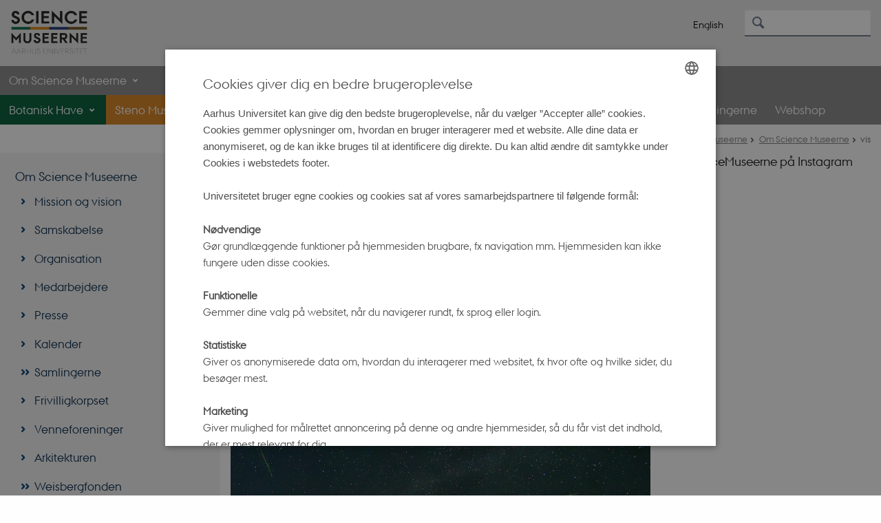

--- FILE ---
content_type: text/html; charset=utf-8
request_url: https://sciencemuseerne.dk/om-science-museerne/nyhed/artikel/stjernehimlen-i-august
body_size: 9173
content:
<!DOCTYPE html>
<html lang="da" class="no-js">
<head>

<meta charset="utf-8">
<!-- 
	This website is powered by TYPO3 - inspiring people to share!
	TYPO3 is a free open source Content Management Framework initially created by Kasper Skaarhoj and licensed under GNU/GPL.
	TYPO3 is copyright 1998-2026 of Kasper Skaarhoj. Extensions are copyright of their respective owners.
	Information and contribution at https://typo3.org/
-->



<title>Stjernehimlen i august</title>
<script>
  var cookieScriptVersion = "202304190941";
  var cookieScriptId = "61b95335198c2b0ebfbe85d7d27cfb85";
</script>
<meta name="DC.Language" scheme="NISOZ39.50" content="da">
<meta name="DC.Title" content="Stjernehimlen i august">
<meta http-equiv="Last-Modified" content="2026-01-09T11:22:24+01:00">
<meta name="DC.Date" scheme="ISO8601" content="2026-01-09T11:22:24+01:00">
<meta name="DC.Contributor" content="">
<meta name="DC.Creator" content="">
<meta name="DC.Publisher" content="Aarhus Universitet">
<meta name="DC.Type" content="text/html">
<meta name="generator" content="TYPO3 CMS">
<meta name="description" content="Perseiderne, Mars, Saturn og Cassiopeia. August måned byder på masser af spændende astronomi og stjerneoplevelser. ">
<meta http-equiv="content-language" content="da">
<meta name="author" content="">
<meta property="og:title" content="Stjernehimlen i august">
<meta property="og:type" content="article">
<meta property="og:url" content="https://sciencemuseerne.dk/om-science-museerne/nyhed/artikel/stjernehimlen-i-august">
<meta property="og:image" content="https://sciencemuseerne.dk/fileadmin/_processed_/1/7/csm_Perseids_Jesper_Groenne_b7be89e09d.jpg">
<meta property="og:image:width" content="1200">
<meta property="og:image:height" content="1200">
<meta property="og:description" content="Perseiderne, Mars, Saturn og Cassiopeia. August måned byder på masser af spændende astronomi og stjerneoplevelser. ">
<meta name="twitter:card" content="summary">
<meta name="rating" content="GENERAL">


<link rel="stylesheet" href="/typo3temp/assets/css/4adea90c81bdd79ac4f5be3b55a7851c.css?1763105400" media="all">
<link rel="stylesheet" href="https://cdn.au.dk/2016/assets/css/app.css" media="all">
<link rel="stylesheet" href="https://cdn.au.dk/components/umd/all.css" media="all">
<link rel="stylesheet" href="/_assets/bba0af3e32dafabe31c0da8e169fa8c4/Css/fluid_styled_content.css?1764507088" media="all">
<link rel="stylesheet" href="/_assets/56b797f8bb08f87b2b0a4b7706a3f2d6/Css/Powermail/CssDemo.css?1764507084" media="all">
<link rel="stylesheet" href="/_assets/56b797f8bb08f87b2b0a4b7706a3f2d6/Css/powermail-overrides.css?1764507084" media="all">
<link rel="stylesheet" href="/_assets/d336a48cc75b0ce72905efb565ce5df1/Css/news-basic.css?1764507089" media="all">
<link rel="stylesheet" href="https://customer.cludo.com/css/511/2151/cludo-search.min.css" media="all">
<link rel="stylesheet" href="https://cdn.au.dk/2016/assets/css/themes/st.css" media="all">
<link rel="stylesheet" href="/fileadmin/res/2016_helpers/science.css?1745579528" media="all">


<script src="https://cdn.jsdelivr.net/npm/react@16.13.1/umd/react.production.min.js"></script>
<script src="https://cdn.jsdelivr.net/npm/react-dom@16.13.1/umd/react-dom.production.min.js"></script>
<script src="https://cdn.jsdelivr.net/npm/axios@0.19.2/dist/axios.min.js"></script>
<script src="https://cdn.jsdelivr.net/npm/dom4@2.1.5/build/dom4.js"></script>
<script src="https://cdn.jsdelivr.net/npm/es6-shim@0.35.5/es6-shim.min.js"></script>
<script src="https://cdn.au.dk/2016/assets/js/vendor.js"></script>
<script src="https://cdn.au.dk/2016/assets/js/app.js"></script>
<script src="https://cdnjs.cloudflare.com/ajax/libs/mathjax/2.7.1/MathJax.js?config=TeX-AMS-MML_HTMLorMML"></script>
<script src="https://cdn.jsdelivr.net/npm/@aarhus-university/au-designsystem-delphinus@latest/public/projects/typo3/js/app.js"></script>
<script src="/_assets/d336a48cc75b0ce72905efb565ce5df1/JavaScript/Infobox.js?1764507089"></script>
<script src="/fileadmin/res/2016_helpers/science.js?1562606731"></script>


<base href="//sciencemuseerne.dk/"><link href="https://cdn.au.dk/favicon.ico" rel="shortcut icon" /><meta content="AU normal contrast" http-equiv="Default-Style" /><meta http-equiv="X-UA-Compatible" content="IE=Edge,chrome=1" /><meta name="viewport" content="width=device-width, initial-scale=1.0"><meta name="si_pid" content="126716" /><style type="text/css">div#au_related_content div.au_focus_content {height: auto !important;}</style>
<script>
    var topWarning = false;
    var topWarningTextDa = '<style type="text/css">@media (max-width: 640px) {.ie-warning a {font-size:0.8em;} .ie-warning h3 {line-height: 1;} } .ie-warning h3 {text-align:center;} .ie-warning a {padding: 0;} .ie-warning a:hover {text-decoration:underline;}</style><h3><a href="https://medarbejdere.au.dk/corona/">Coronavirus: Information til studerende og medarbejdere</a></h3>';
    var topWarningTextEn = '<style type="text/css">@media (max-width: 640px) {.ie-warning a {font-size:0.8em;} .ie-warning h3 {line-height: 1;} } .ie-warning h3 {text-align:center;} .ie-warning a:hover {text-decoration:underline;}</style><h3><a href="https://medarbejdere.au.dk/en/corona/">Coronavirus: Information for students and staff</a></h3>';
    var primaryDanish = true;
</script>
<script>
    var cludoDanishPath = '/soegning';
    var cludoEnglishPath = '/en/site-search';
    var cludoEngineId = 11188;
</script>
<link rel="image_src" href="//www.au.dk/fileadmin/res/facebookapps/au_standard_logo.jpg" />
<!-- Pingdom hash not set -->
<link rel="schema.dc" href="http://purl.org/dc/elements/1.1/" /><link rel="stylesheet" type="text/css" href="https://cdn.jsdelivr.net/npm/@aarhus-university/au-designsystem-delphinus@latest/public/projects/typo3/style.css" media="all">
<link rel="canonical" href="https://sciencemuseerne.dk/om-science-museerne/nyhed/artikel/stjernehimlen-i-august"/>

<!-- This site is optimized with the Yoast SEO for TYPO3 plugin - https://yoast.com/typo3-extensions-seo/ -->
<script type="application/ld+json">[{"@context":"https:\/\/www.schema.org","@type":"BreadcrumbList","itemListElement":[{"@type":"ListItem","position":1,"item":{"@id":"https:\/\/auinstallation31.cs.au.dk\/","name":"TYPO3"}},{"@type":"ListItem","position":2,"item":{"@id":"https:\/\/sciencemuseerne.dk\/","name":"Science Museerne"}},{"@type":"ListItem","position":3,"item":{"@id":"https:\/\/sciencemuseerne.dk\/om-science-museerne","name":"Om Science Museerne"}},{"@type":"ListItem","position":4,"item":{"@id":"https:\/\/sciencemuseerne.dk\/om-science-museerne\/nyhed","name":"vis"}}]}]</script>
</head>
<body class="general neutral st layout14 level2">


    



    









    

<header>
    <div class="row section-header">
        <div class="large-10 medium-9 small-12 columns logo">
            <a class="main-logo" href="/" itemprop="url">
                <object data="/fileadmin/sciencemuseerne/logo/sciencemuseeerne-logo.png" type="image/svg+xml" alt="Aarhus Universitets logo" aria-labelledby="section-header-logo">
                    <p id="section-header-logo">Aarhus Universitets logo</p>
                </object>
            </a>
        </div>
        <div class="large-2 medium-3 columns search">
            <div class="search">
                
<div class="au_searchbox" id="cludo-search-form" role="search">
    <form class="au_searchform">
        <fieldset>
            <input class="au_searchquery" type="search" value="" name="searchrequest" id="cludo-search-form-input" aria-autocomplete="list"
                   aria-haspopup="true" aria-label="Indtast søgekriterium" title="Indtast søgekriterium" />
            <input class="au_searchbox_button" type="submit" title="Søg" value="Søg" />
        </fieldset>
    </form>
</div>

            </div>
            <div class="language-selector">
                

    
        
    
        
                <p>
                    <a href="/en/about-the-science-museums/show?tx_news_pi1%5Baction%5D=detail&amp;tx_news_pi1%5Bcontroller%5D=News&amp;tx_news_pi1%5Bnews%5D=51073&amp;cHash=f53f91e249a715a2873017c0a7fef233" hreflang="en" title="English">
                        <span>English</span>
                    </a>
                </p>
            
    
        
    
        
    
        
    
        
    
        
    


            </div>
        </div>
        <nav class="utility-links"></nav>
    </div>
    
    <div class="row header-menu">
        <div class="columns medium-12 large-12 small-12 small-order-2">
            <div class="title-bar align-right" data-responsive-toggle="menu" data-hide-for="medium">
                <div class="mobile-nav">
                    <button class="menu-icon" data-toggle></button>
                </div>
            </div>
            
                <nav class="top-bar" id="menu"><div class="top-bar-left"><ul class="vertical medium-horizontal menu resetlist" data-responsive-menu="accordion medium-dropdown" data-hover-delay="300" data-closing-time="60" data-options="autoclose:false; closeOnClick:true; forceFollow:true;" ><li class="has-submenu"><a href="/botanisk-have" target="_top">Botanisk Have</a><ul  class="vertical menu"><li><a href="/botanisk-have/aabningstider" target="_top">Åbningstider</a></li><li><a href="/botanisk-have/praktisk-information-foto" target="_top">Praktisk information &amp; foto</a></li><li><a href="/botanisk-have/planlaeg-besoeg" target="_top">Planlæg besøg</a></li><li><a href="/botanisk-have/oplevelser-i-vaeksthusene" target="_top">Oplevelser i Væksthusene</a></li><li><a href="/botanisk-have/oplevelser-i-botanisk-have" target="_top">Oplevelser i Botanisk Have</a></li><li><a href="/botanisk-have/cafeen-i-vaeksthusene" target="_top">Cafeen i Væksthusene</a></li><li><a href="/botanisk-have/planternes-hemmelige-liv" target="_top">Planternes hemmelige liv</a></li><li><a href="/botanisk-have/om-vaeksthusene" target="_top">Om Væksthusene</a></li><li><a href="/botanisk-have/plantehistorier" target="_top">Plantehistorier fra Science Museerne</a></li></ul></li><li class="has-submenu"><a href="/steno-museet" target="_top">Steno Museet</a><ul  class="vertical menu"><li><a href="/steno-museet/aabningstider-steno-museet" target="_top">Åbningstider</a></li><li><a href="/steno-museet/praktisk-information" target="_top">Praktisk information</a></li><li><a href="/steno-museet/planlaeg-besoeg" target="_top">Planlæg besøg</a></li><li><a href="/steno-museet/udstillinger" target="_top">Udstillinger</a></li><li><a href="/steno-museet/oplevelser-paa-museet" target="_top">Oplevelser på museet</a></li><li><a href="/steno-museet/museumsbutikken-paa-steno-museet" target="_top">Museumsbutikken på Steno Museet</a></li><li><a href="/steno-museet/den-medicinske-urtehave" target="_top">Den medicinske urtehave</a></li></ul></li><li class="has-submenu"><a href="/ole-roemer-observatoriet" target="_top">Ole Rømer Observatoriet</a><ul  class="vertical menu"><li><a href="/ole-roemer-observatoriet/aabningstider" target="_top">Åbningstider</a></li><li><a href="/ole-roemer-observatoriet/planlaeg-besoeg-1" target="_top">Planlæg besøg</a></li><li><a href="/ole-roemer-observatoriet/praktisk-information" target="_top">Praktisk information</a></li><li><a href="/ole-roemer-observatoriet/stjerneforevisninger" target="_top">Stjerneforevisninger</a></li><li><a href="/ole-roemer-observatoriet/nat-paa-observatoriet" target="_top">Nat på observatoriet</a></li><li><a href="/ole-roemer-observatoriet/paa-tur-i-scienceparken" target="_top">På tur i Scienceparken</a></li><li><a href="/ole-roemer-observatoriet/astronomi-i-aarhus" target="_top">Astronomi i Aarhus</a></li><li><a href="/ole-roemer-observatoriet/astronomibloggen" target="_top">Astronomibloggen</a></li></ul></li><li class="has-submenu"><a href="/herbariet" target="_top">Herbariet</a><ul  class="vertical menu"><li><a href="/herbariet/herbariets-samling" target="_top">Herbariets samling</a></li><li><a href="/herbariet/herbariets-database" target="_top">Herbariets database</a></li></ul></li><li><a href="https://ofn.au.dk/" target="_blank" rel="noreferrer">Foredrag i Naturvidenskab</a></li><li class="has-submenu"><a href="/til-skoler" target="_top">Til skoler</a><ul  class="vertical menu"><li><a href="/til-skoler/tilbud-til-skoler-og-uddannelser" target="_top">Book workshop</a></li><li><a href="/til-skoler/gratis-undervisningsmaterialer" target="_top">Gratis undervisningsmaterialer</a></li><li><a href="/til-skoler/sfo" target="_top">Til SFO&#039;er og dagtilbud</a></li><li><a href="/til-skoler/laeringsvaerktoejer" target="_top">Læringsværktøjer</a></li><li><a href="/til-skoler/praktiske-oplysninger-til-skoler" target="_top">Praktiske oplysninger</a></li><li><a href="/nyheder-til-skoler-og-uddannelser" target="_top">Nyhedsbrev</a></li></ul></li><li><a href="https://sciencemuseerne.dk/steno-museet/oplevelser-paa-museet/udstillinger/samlingerne">Samlingerne</a></li><li><a href="https://webshop.sciencemuseerne.dk/">Webshop</a></li><li class="has-submenu active"><a href="/om-science-museerne" target="_top">Om Science Museerne</a><ul  class="vertical menu"><li><a href="/om-science-museerne/science-museernes-vision-og-mission" target="_top">Mission og vision</a></li><li><a href="/om-science-museerne/samskabelse" target="_top">Samskabelse</a></li><li><a href="/om-science-museerne/organisation" target="_top">Organisation</a></li><li><a href="/om-science-museerne/medarbejdere" target="_top">Medarbejdere</a></li><li><a href="/om-science-museerne/presse" target="_top">Presse</a></li><li><a href="/om-science-museerne/kalender" target="_top">Kalender</a></li><li><a href="/steno-museet/oplevelser-paa-museet/udstillinger/samlingerne" target="_top">Samlingerne</a></li><li><a href="/om-science-museerne/frivilligkorpset" target="_top">Frivilligkorpset</a></li><li><a href="/om-science-museerne/venneforeninger" target="_top">Venneforeninger</a></li><li><a href="/om-science-museerne/arkitekturen" target="_top">Arkitekturen</a></li><li><a href="/om-science-museerne/weisbergfonden" target="_top">Weisbergfonden</a></li><li><a href="/om-science-museerne/publikationer" target="_top">Publikationer</a></li><li><a href="/om-science-museerne/stenomusen" target="_top">Stenomusen</a></li></ul></li></ul></div></nav>
            
        </div>
    </div>
    <div id="fade"></div>
</header>





    <div class="row breadcrumb align-right hide-for-small-only">
        <div class="columns medium-12">
            <div id="au_breadcrumb"><span class="breadcrumb-prefix">Du er her:</span>&#160;<a href="https://sciencemuseerne.dk">Science Museerne</a><span class="icon-bullet_rounded">&#160;</span><a href="/om-science-museerne">Om Science Museerne</a><span class="icon-bullet_rounded">&#160;</span><strong>vis</strong></div>
        </div>
    </div>
    <div class="row">
        <nav class="small-12 large-3 medium-4 columns medium-only-portrait-4 pagenav left-menu align-top">
            <h3 class="menu-title"><a href="/om-science-museerne">Om Science Museerne</a></h3><ul id="au_section_nav_inner_list"><li><a href="/om-science-museerne/science-museernes-vision-og-mission">Mission og vision</a></li><li><a href="/om-science-museerne/samskabelse">Samskabelse</a></li><li><a href="/om-science-museerne/organisation">Organisation</a></li><li><a href="/om-science-museerne/medarbejdere">Medarbejdere</a></li><li><a href="/om-science-museerne/presse">Presse</a></li><li><a href="/om-science-museerne/kalender">Kalender</a></li><li class="au_branch"><a href="/steno-museet/oplevelser-paa-museet/udstillinger/samlingerne">Samlingerne</a></li><li><a href="/om-science-museerne/frivilligkorpset">Frivilligkorpset</a></li><li><a href="/om-science-museerne/venneforeninger">Venneforeninger</a></li><li><a href="/om-science-museerne/arkitekturen">Arkitekturen</a></li><li class="au_branch"><a href="/om-science-museerne/weisbergfonden">Weisbergfonden</a></li><li><a href="/om-science-museerne/publikationer">Publikationer</a></li><li><a href="/om-science-museerne/stenomusen">Stenomusen</a></li></ul>
        </nav>
        <div class="small-12 large-9 medium-8 columns medium-only-portrait-8 content main" id="au_content">
            <div class="row">
                <div class="large-8 medium-8 medium-only-portrait-12 small-12 columns">
                    
                    

        

        <div id="c723007" class="csc-default csc-frame frame frame-default frame-type-news_newsdetail frame-layout-0 ">
            
            
                



            
            
                



            
            

    
    



<div class="news news-single">
	<div class="article" itemscope="itemscope" itemtype="http://schema.org/Article">
		
	
			<script type="text/javascript">
				const showAllContentLangToken = "Vis alt indhold ";
			</script>

			
			

			<article class="typo3-delphinus delphinus-gutters">

				<!-- News PID: 100022 - used for finding folder/page which contains the news / event -->
				<!-- News UID: 51073 - the ID of the current news / event-->

				<div class="news-event">
					<div class="news-event__header">
						<!-- Categories -->
						
							<span class="text--stamp">
<!-- categories -->
<span class="news-list-category">
	
		
	
</span>

</span>
						

						<!-- Title -->
						<h1 itemprop="headline">Stjernehimlen i august</h1>
						

							<!-- Teaser -->
							<p class="text--intro" itemprop="description">Perseiderne, Mars, Saturn og Cassiopeia. August måned byder på masser af spændende astronomi og stjerneoplevelser. </p>
						
					</div>

					

					<div class="news-event__content">

						<!-- Events info box -->
						
							

						
							<!-- Media -->
							
								

	
	

	

	
		
					
		
		

		<figure class="news-event__image image" id="first-side-image">
			
					
	
			
                    
                    
                        
                    

					<a href="/fileadmin/_processed_/1/7/csm_Perseids_Jesper_Groenne_cc014af5b5.jpg" title="Foto: Jesper Grønne" class="lightbox" rel="lightbox[myImageSet]">
                        <img itemprop="image" src="/fileadmin/sciencemuseerne/Ny_2016/Steno/Perseids_Jesper_Groenne.jpg" width="1800" height="1800" alt="" />
                    </a>
                    <figcaption>
                        
                            <span class="news-event__image__caption">
                                Foto: Jesper Grønne
                            </span>
                         
                         
                   </figcaption>
				
		


			

			

			

			
		</figure>
 	
			
	



							
						

						
							<div class="news-event__content__text">
								<span class="text--byline" id="byline">
									
										<!-- Created date -->
										<time itemprop="datePublished" datetime="2020-07-15">
											15. juli 2020
										</time>
									

									<!-- Author -->
									
										<span itemprop="author" itemscope="itemscope" itemtype="http://schema.org/Person">
											
													af
												

											
													<a href="mailto:tbm@sm.au.dk">
														<span itemprop="name">Trine Bjerre Mikkelsen</span>
													</a>
												
										</span>
									
								</span>

								

									<!-- Body text -->
									<p>August måned starter med en fuldmåne 3. august. Kort efter har vi ikke længere de lyse nætter, og så er det med at gå ud og kikke op på nattehimlen.</p>
<p>En af de største meteorsværme Perseiderne topper mellem 12. og 13. august med op til 150 stjerneskud i timen. En stjerneskudssværm er resterne fra en komet, som har gæstet solsystemet, og Perseiderne er rester fra kometen Swift-Tuttle. Månen er næsten ny, og de lyse nætter er der ikke mere for i år, så hvis vejret er til det, så er det værd at gå ud og kikke mod stjernebilledet Perseus.</p>
<p>Der er også mange synlige planeter i august. Den røde planet Mars kan ses stå op i øst fra midnat, og de to store gasgiganter Jupiter og Saturn står tæt på hinanden fra solnedgang og det meste af natten. Den klare planet Venus vil stå op midt på natten imod øst og være synlig på morgenhimlen. Populært kaldes det en ”morgenstjerne”, selvom det er en planet.</p>
<p>Stjernebilledet Cassiopeia med sit velkendte ”W” vil stå højt på himlen omkring zenit, og Karlsvognen vil ses mod nord. Under Cassiopeia i sydlig retning vil man kunne finde vores nærmeste spiralgalakse ”Andromedagalaksen”. Men du skal stille dig et mørkt sted, lade dine øjne vænne sig til mørket og se efter noget, der ligner en tot vat! Hvis du vil vide mere om stjernehimlen, astronomi og stjernebillederne i efteråret, <a href="https://sciencemuseerne.dk/steno-museet/oplevelser-paa-museet/forestilling-i-museets-planetarium"><strong>så besøg planetariet i weekenden kl. 12 og kl. 14.</strong></a></p>
								
							</div>
						
					</div>

					
						<!-- Content elements -->
						
					
				</div>
			</article>

			
				
				
			

			<!-- related things -->
			
		

	</div>
</div>



            
                



            
            
                



            
        </div>

    



        

        <div id="c582484" class="csc-default csc-frame frame frame-default frame-type-html frame-layout-0 ">
            
            
                



            
            
            

    <script type="text/javascript">
var logourl=jQuery('header .main-logo object').attr("data");
jQuery('header .main-logo object').prepend('<img alt="Aarhus University logo / Aarhus Universitets logo"/>');
jQuery('header .main-logo img').unwrap().attr('src',logourl).css('width','112.5px');
//.attr('srcset',logourl.replace(".png",".svg"));
</script>
<style type="text/css">
.top-bar-left > ul > li:nth-last-child(-n + 4) > ul > li {
    background: #87888a !important;
}
.top-bar-left > ul > li:nth-last-child(-n + 4):hover {
    background: #87888a !important;
}

/*for mange vandrette menupunkter til at der er plads*/
@media only screen and (min-width: 40em) and (max-width: 63.9375em)  {
.general .header-menu .columns .menu {font-size: calc(1vw + 9px)!important}
}
@media only screen and (min-width: 40em) {
.menu.medium-horizontal {flex-wrap: wrap-reverse!important;}
}

@media screen and (min-width: 40em){
.top-bar-left > ul > li:nth-child(5), .top-bar-left > ul > li:nth-child(5):hover {
    background: #5f0030!important;
}
}

@media screen and (max-width: 40em){
.top-bar-left > ul > li:nth-child(5):hover {
    background: #5f0030!important;
}
}

@media screen and (min-width: 40em) and (max-width: 63.9375em){
header .menu a {
    padding: 1rem 1vw!important;
}
}
</style>




            
                



            
            
                



            
        </div>

    


                </div>
                <div class="large-4 medium-4 medium-only-portrait-12 small-12 columns related">
                    <div class="au_misc_related_content">

        

        <div id="c570787" class="csc-default csc-frame frame frame-default frame-type-shortcut frame-layout-0 ">
            
            
                



            
            
            

    
<div id="c567034" class="row neutral-container csc-default  ">
    <div class="large-12 columns">
        <div class="clearfix ">
            
                

        

        <div id="c567035" class="csc-default csc-frame frame frame-default frame-type-text frame-layout-0 ">
            
            
                



            
            
                

    
        <div class="csc-header">
            

    
            <h3 class="csc-firstHeader ">
                @ScienceMuseerne på Instagram
            </h3>
        



            



            



        </div>
    



            
            

    


            
                



            
            
                



            
        </div>

    


            
                

        

        <div id="c567036" class="csc-default csc-frame frame frame-default frame-type-html frame-layout-0 ">
            
            
                



            
            
            

    <script src="https://apps.elfsight.com/p/platform.js" defer data-cookiescript="accepted" data-cookiecategory="functionality" type="text/plain"></script><div class="elfsight-app-3fbab41c-bacb-4ee8-a84b-7f5f90c6beb9"></div>




            
                



            
            
                



            
        </div>

    


            
        </div>
    </div>
</div>




            
                



            
            
                



            
        </div>

    

</div>
                </div>
                <div class="column medium-12 small-12">
                    <div class="au_contentauthor">
                        
<div class="au_contentauthor-revised">
    Revideret
    09.01.2026
</div>

    -
    <div class="tx-lfcontactauthor-pi1">
        <a href="mailto:sm@au.dk?subject=t3Pageid:126716_t3PageUrl:http://sciencemuseerne.dk/om-science-museerne/nyhed/artikel/stjernehimlen-i-august" >Science Museerne</a>
    </div>




                    </div>
                </div>
            </div>
        </div>
    </div>
    <footer>
        
        
        

        

        <div id="c570798" class="csc-default csc-frame frame frame-default frame-type-html frame-layout-0 ">
            
            
                



            
            
            

    <footer class="row global">
    <div class="large-6 medium-6 columns small-12">
        <div class="row">
            <div class="large-6 medium-6 small-6 columns small-order-2 medium-order-1">
                <img class="seal" alt="" src="https://cdn.au.dk/2016/assets/img/au_segl.svg"/>
            </div>
            <div class="large-6 medium-6 columns small-order-1">
                <h3>Science Museerne</h3>
                <p>Aarhus Universitet<br>
      C. F. Møllers Allé 2<br>
      8000 Aarhus C 
                </p>
                <p>E-mail: sm@au.dk<br>
                    Telefon: 87155415<br>
                <p><br>CVR-nr: 31119103<br>
                      EAN-nummer: 5798000420052<br>
            </div>
        </div>
    </div>
    <div class="small-12 large-6 medium-6 columns">
        <div class="row">
            <div class="small-6 large-4 medium-6 columns">
                <h3><a href="//sciencemuseerne.dk/botanisk-have/" target="_self">BOTANISK HAVE OG VÆKSTHUSENE</a></h3>
                <ul class="resetlist">
                    <li>Peter Holms Vej</a></li>
                    <li>8000 Aarhus C</a></li>
                    <br/>
                    <li>Tlf.: +45 87155415</li>
          <li>Cafeen i Væksthusene:<br/>+45 87155706</li>
                </ul>
            </div>
            <div class="small-6 large-4 medium-6 columns">
        <h3><a href="https://sciencemuseerne.dk/steno-museet/" target="_self">STENO MUSEET</a></h3>
                <ul class="resetlist">
                    <li>C. F. Møllers Allé 2</a></li>
                    <li>8000 Aarhus C</a></li>
                    <br/>
                    <li>Tlf.: +45 87155415</li>
                </ul>
            </div>
            <div class="small-12 large-4 medium-6 columns">
                <h3><a href="https://sciencemuseerne.dk/ole-roemer-observatoriet/" target="_self">OLE RØMER OBSERVATORIET</a></h3>
                <ul class="resetlist">
                    <li>Observatorievejen 1</li>
                   <li>8000 Aarhus C</li>
                     <br/>
                     <li>Tlf.: +45 87155415</li>
                </ul>
                <p class="muted">
                    <br><br>
                    <a href="https://international.au.dk/about/profile/thisweb/copyright/" target="_blank" rel="noreferrer">©</a> &mdash;
                    <a href="https://sciencemuseerne.dk/cookiepolitik" target="_blank">Cookies</a><br>
                    <a href="https://www.au.dk/om/profil/privatlivspolitik/" target="_blank" rel="noreferrer">Privatlivspolitik</a>
                  <br><a href="https://au.dk/was/" target="_self">Tilgængelighedserklæring</a>
                </p>

            </div>
        </div>
    </div>

</footer>


            
                



            
            
                



            
        </div>

    


        <div class="page-id row">126716&nbsp;/ i31</div>
    </footer>

<script src="https://cdn.au.dk/apps/react/findwidget/latest/app.js"></script>
<script src="/_assets/948410ace0dfa9ad00627133d9ca8a23/JavaScript/Powermail/Form.min.js?1760518844" defer="defer"></script>
<script src="/_assets/56b797f8bb08f87b2b0a4b7706a3f2d6/JavaScript/Powermail/Tabs.min.js?1764507084"></script>
<script>
/*<![CDATA[*/
/*TS_inlineFooter*/

var alertCookies = 0;


/*]]>*/
</script>

</body>
</html>

--- FILE ---
content_type: text/css
request_url: https://cdn.au.dk/2016/assets/css/themes/st.css
body_size: -72
content:
body.general.neutral.st header{height:auto}
/*# sourceMappingURL=st.css.map */


--- FILE ---
content_type: text/css; charset=utf-8
request_url: https://sciencemuseerne.dk/fileadmin/res/2016_helpers/science.css?1745579528
body_size: 1411
content:
@font-face {
  font-family: "font-awesome";
  src: url("https://fonts.au.dk/fonts/fa-light-300.eot");
  src: url("https://fonts.au.dk/fonts/fa-light-300.eot?#iefix") format("embedded-opentype"), url("https://fonts.au.dk/fonts/fa-light-300.woff2") format("woff2"), url("https://fonts.au.dk/fonts/fa-light-300.woff") format("woff"), url("https://fonts.au.dk/fonts/fa-light-300.ttf") format("truetype"), url("https://fonts.au.dk/fonts/fa-light-300.svg") format("svg");
  font-weight: normal;
  font-style: normal; }

@font-face {
  font-family: "font-awesome";
  src: url("https://fonts.au.dk/fonts/fa-brands-400.eot");
  src: url("https://fonts.au.dk/fonts/fa-brands-400.eot?#iefix") format("embedded-opentype"), url("https://fonts.au.dk/fonts/fa-brands-400.woff2") format("woff2"), url("https://fonts.au.dk/fonts/fa-brands-400.woff") format("woff"), url("https://fonts.au.dk/fonts/fa-brands-400.ttf") format("truetype"), url("https://fonts.au.dk/fonts/fa-brands-400.svg") format("svg");
  font-weight: normal;
  font-style: normal; }

h1,
h2,
h3,
h4,
p,
a,
ul,
li {
  font-family: "AUPassataRegular" !important; }

.language-selector {
  z-index: 99; }
  .language-selector a {
    color: black !important;
    font-size: 80%; }

header {
  height: auto; }
  header a.main-logo img {
    max-height: 65px; }
  header a.main-logo object {
    height: auto;
    width: 100%; }
  header .section-header.row .columns {
    background-color: #e6e6e6; }

.au_searchform {
  margin-top: 1.3em; }
  .au_searchform:before {
    color: #687989; }
  .au_searchform #cludo-search-form-input,
  .au_searchform .au_searchform #tx_googlequery_searchform_ss_q {
    background-color: #fefefe; }

.top-bar-left > ul {
  background: #87888a; }
  .top-bar-left > ul > li {
    color: white; }
    @media screen and (min-width: 39.9376em) {
      .top-bar-left > ul > li.active > a {
        color: white !important; } }
    .top-bar-left > ul > li:hover a {
      color: white !important; }
    .top-bar-left > ul > li:hover:after {
      color: white !important; }
    .top-bar-left > ul > li a {
      color: white; }
      .top-bar-left > ul > li a:hover {
        text-decoration: underline !important; }
    .top-bar-left > ul > li:nth-child(1) {
      background: #005835; }
      .top-bar-left > ul > li:nth-child(1):hover {
        background: #005835 !important; }
      .top-bar-left > ul > li:nth-child(1) > ul > li {
        background: #005835 !important; }
      .top-bar-left > ul > li:nth-child(1) a:hover {
        background: #005835 !important; }
    .top-bar-left > ul > li:nth-child(2) {
      background: #d7811f; }
      .top-bar-left > ul > li:nth-child(2):hover {
        background: #d7811f !important; }
      .top-bar-left > ul > li:nth-child(2) > ul > li {
        background: #d7811f !important; }
      .top-bar-left > ul > li:nth-child(2) a:hover {
        background: #d7811f !important; }
    .top-bar-left > ul > li:nth-child(3) {
      background: #003d85; }
      .top-bar-left > ul > li:nth-child(3):hover {
        background: #003d85 !important; }
      .top-bar-left > ul > li:nth-child(3) > ul > li {
        background: #003d85 !important; }
      .top-bar-left > ul > li:nth-child(3) a:hover {
        background: #003d85 !important; }
    .top-bar-left > ul > li:nth-child(4) {
      background: #634b03; }
      .top-bar-left > ul > li:nth-child(4):hover {
        background: #634b03 !important; }
      .top-bar-left > ul > li:nth-child(4) > ul > li {
        background: #634b03 !important; }
      .top-bar-left > ul > li:nth-child(4) a:hover {
        background: #634b03 !important; }
    .top-bar-left > ul > li:nth-last-child(-n + 3) {
      background: #87888a; }
      .top-bar-left > ul > li:nth-last-child(-n + 3):hover {
        background: #87888a !important; }
      .top-bar-left > ul > li:nth-last-child(-n + 3) > ul > li {
        background: #87888a !important; }
      .top-bar-left > ul > li:nth-last-child(-n + 3) a:hover {
        background: #87888a !important; }

.left-menu #au_section_nav_inner_list .au_current > a {
  color: #2b80a4 !important; }

.au_list-fancy-style1 a:before {
  font-family: 'font-awesome';
  margin-right: .8rem; }

.au_list-fancy-style1 .clock a:before {
  content: '\f017'; }

.au_list-fancy-style1 .info a:before {
  content: '\f05a'; }

.au_list-fancy-style1 .calendar a:before {
  content: '\f073'; }

.au_list-fancy-style1 .envelope a:before {
  content: '\f0e0'; }

.au_list-fancy-style1 a {
  font-size: 2rem; }

#some-icons {
  float: right;
  margin-bottom: -2rem; }
  #some-icons a {
    text-decoration: none; }
    #some-icons a span:before {
      font-family: 'font-awesome';
      font-size: 2rem;
      margin: 0 .5rem; }
    #some-icons a #some-tripadvisor:before {
      content: '\f262'; }
    #some-icons a #some-twitter:before {
      content: '\f099'; }
    #some-icons a #some-facebook:before {
      content: '\f39e'; }
    #some-icons a #some-instagram:before {
      content: '\f16d'; }
    #some-icons a #some-linkedin:before {
      content: '\f08c'; }

.medium-4 .au_list-fancy-style1 a {
  font-size: 1.5rem; }

.bg-dark-student,
.bg-dark-student.aubanner-2:hover:after {
  background: #005835 !important; }

.bg-dark-yellow,
.bg-dark-yellow.aubanner-2:hover:after {
  background: #d7811f !important; }

.bg-dark-shared,
.bg-dark-shared.aubanner-2:hover:after {
  background: #003d85 !important; }

.bg-dark-orange,
.bg-dark-orange.aubanner-2:hover:after {
  background: #634b03 !important; }

.bg-dark-grey,
.bg-dark-grey.aubanner-2:hover:after, .bg-dark-gray,
.bg-dark-gray.aubanner-2:hover:after {
  background: #87888a !important; }

.botanical footer.global .columns {
  background-color: #005835; }

.botanical .page-id {
  color: #006845; }
  .botanical .page-id:hover {
    color: #fff; }

.steno footer.global .columns {
  background-color: #d7811f; }

.steno .page-id {
  color: #d7912f; }

.ole footer.global .columns {
  background-color: #003d85; }

.ole .page-id {
  color: #022956; }
  .ole .page-id:hover {
    color: #fff; }

.herba footer.global .columns {
  background-color: #634b03; }

.herba .page-id {
  color: #513d02; }
  .herba .page-id:hover {
    color: #fff; }

footer.global .columns p.muted > a {
  color: rgba(255, 255, 255, 0.5); }

@media screen and (max-width: 39.9375em) {
  .section-header.row {
    height: 80px; }
  header .section-header.row {
    height: 80px; }
  header .section-header .logo > .main-logo > img {
    margin-left: 5px;
    margin-top: 2px; }
  header .section-header:not(.opensearch) .au_searchbox .au_searchform:before {
    top: -5px; }
  header .section-header:not(.opensearch) .au_searchbox fieldset {
    visibility: hidden; }
  .language-selector p a {
    color: #687989 !important;
    top: 1rem; }
  .mobile-nav .menu-icon:after {
    background: #687989 !important;
    box-shadow: 0 7px 0 #687989, 0 14px 0 #687989 !important; }
  .top-bar-left > ul > li.active > a {
    text-decoration: underline; }
  .top-bar-left > ul {
    background: #e6e6e6; } }
p#section-header-logo {display:none}


--- FILE ---
content_type: application/javascript; charset=utf-8
request_url: https://sciencemuseerne.dk/fileadmin/res/2016_helpers/science.js?1562606731
body_size: 684
content:
$(document).ready(function () {
  if (window.location.href.indexOf("botanisk-have") > -1 || window.location.href.indexOf("botanical-garden") > -1) {
    $("body").addClass("botanical");
  } else if (window.location.href.indexOf("steno-museet") > -1 || window.location.href.indexOf("steno-museum") > -1) {
    $("body").addClass("steno");
  } else if (window.location.href.indexOf("ole-roemer-observatoriet") > -1 || window.location.href.indexOf("ole-roemer-observatory") > -1) {
    $("body").addClass("ole");
  } else if (window.location.href.indexOf("herbariet") > -1 || window.location.href.indexOf("herbarium") > -1) {
    $("body").addClass("herba");
  }

  if ($('body').hasClass('neutral')) {
    var url = $("body header .logo object").attr('data');
    if (url && url.substr(url.length - 3).toLowerCase().match(/^(png|epg|jpg)$/)) { //If an svg is supplied from typo3, ignore
        $("header .logo a.main-logo").html(
            "<img src='" + url + "'/>"
        );
    }
}
});